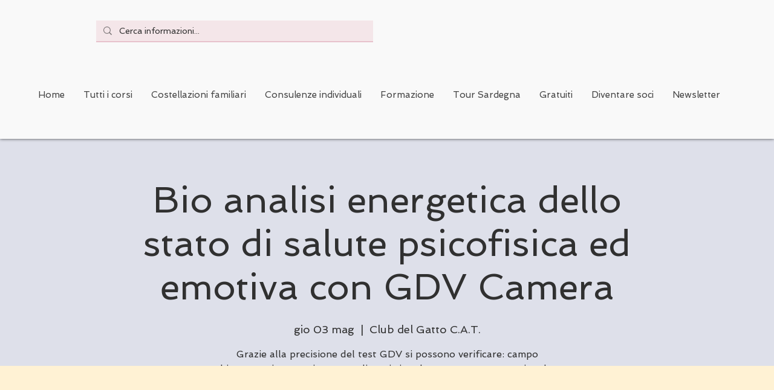

--- FILE ---
content_type: text/html; charset=utf-8
request_url: https://www.google.com/recaptcha/api2/aframe
body_size: 268
content:
<!DOCTYPE HTML><html><head><meta http-equiv="content-type" content="text/html; charset=UTF-8"></head><body><script nonce="z1mPkExPBVwXReRFsgSWwA">/** Anti-fraud and anti-abuse applications only. See google.com/recaptcha */ try{var clients={'sodar':'https://pagead2.googlesyndication.com/pagead/sodar?'};window.addEventListener("message",function(a){try{if(a.source===window.parent){var b=JSON.parse(a.data);var c=clients[b['id']];if(c){var d=document.createElement('img');d.src=c+b['params']+'&rc='+(localStorage.getItem("rc::a")?sessionStorage.getItem("rc::b"):"");window.document.body.appendChild(d);sessionStorage.setItem("rc::e",parseInt(sessionStorage.getItem("rc::e")||0)+1);localStorage.setItem("rc::h",'1768946056899');}}}catch(b){}});window.parent.postMessage("_grecaptcha_ready", "*");}catch(b){}</script></body></html>